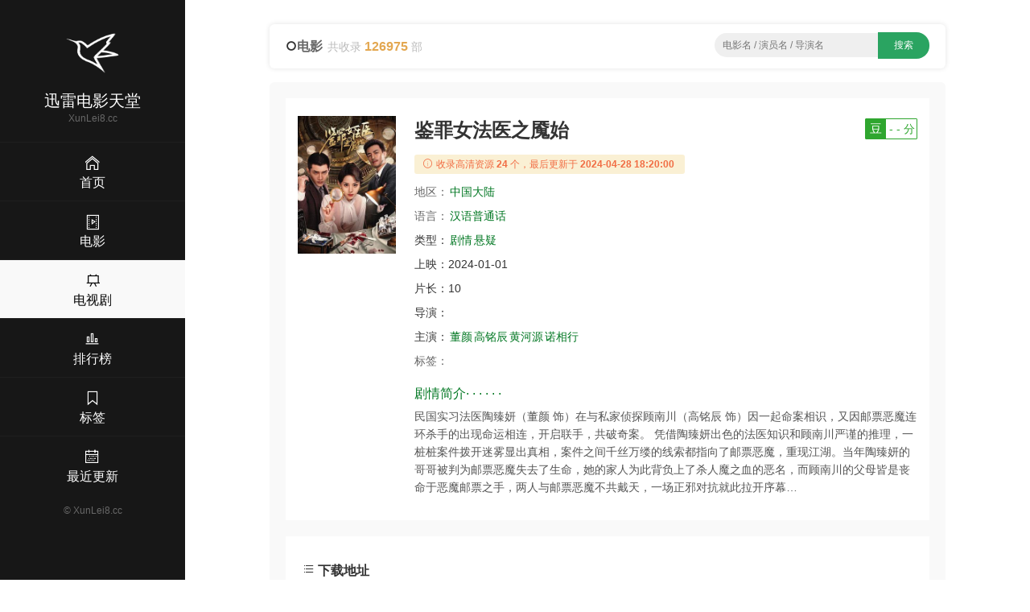

--- FILE ---
content_type: text/html;charset=UTF-8
request_url: https://xunlei8.cc/movie/09896095.html
body_size: 8185
content:
<!DOCTYPE html><html lang="en"><head><meta content="text/html; charset=UTF-8" http-equiv="Content-Type" /><title>2024剧情《鉴罪女法医之魇始》高清迅雷下载_720p_1080p - 迅雷电影天堂</title><meta content="width=device-width, initial-scale=1, maximum-scale=1, user-scalable=no" name="viewport" /><meta content="IE=edge,chrome=1" http-equiv="X-UA-Compatible" /><meta name="keywords" content="鉴罪女法医之魇始,剧情,迅雷下载,电影天堂,高清下载,720p,1080p,迅雷网盘,迅雷电影天堂" /><meta name="description" content="《鉴罪女法医之魇始》迅雷下载,百度网盘,BT下载 上映：2024-01-01 简介：民国实习法医陶臻妍（董颜 饰）在与私家侦探顾南川（高铭辰 饰）因一起命案相识，又因邮票恶魔连环杀手的出现命运相连，开启联手，共破奇案。 凭借陶臻妍出色的法医知识和顾南川严谨的推理，一桩桩案件拨开迷雾显出真相，案件之间千丝万缕的线索都指向了邮票恶魔，重现江湖。当年陶臻妍的哥哥被判为邮票恶魔失去了生命，她的家人为此背负上了杀人魔之血的恶名，而顾南川的父母皆是丧命于恶魔邮票之手，两人与邮票恶魔不共戴天，一场正邪对抗就此拉开序幕… - 迅雷电影天堂" /><meta content="IE=edge" http-equiv="X-UA-COMPATIBLE" /><link rel="shortcut icon" href="/static/img/favicon.png" /><link rel="stylesheet" type="text/css" href="/static/css/main.css" /><script src="/static/js/jquery/1.12.4/jquery.min.js"></script><script src="/static/js/jquery-cookie/1.4.1/jquery.cookie.min.js"></script><script src="/static/js/jquery.lazyload/1.9.1/jquery.lazyload.min.js"></script><script src="/static/js/common.js?v=1.5"></script><style type="text/css">.red{color:red}</style></head><body><div><header class="ba7e451ea30262abda7" id="ba7e451ea30262abda7"><a class="bc5400b8d563" href="/" title="首页"><img alt="迅雷电影天堂" src="/static/img/logo.png" /></a></header><div class="b76e760b99272a8fcb5" id="b76e760b99272a8fcb5"><div class="bda3b5c9" id="bda3b5c9"><span></span><span></span><span></span></div></div><div class="bc2d6970425c"><a href="/"><i class="bee3 czs-home-l"></i></a></div><div class="bc7a53c4" id="bc7a53c4"><a class="b1725" href="/" title="首页"><img alt="迅雷电影天堂" src="/static/img/logo.png" /></a><h3>迅雷电影天堂</h3><div class="bde9eb220bd86be80">XunLei8.cc</div><div class="b901047cf be9c0682600"><a href="/"><i class="b3ee czs-home-l"></i><span>首页</span></a></div><div class="b901047cf be9c0682600"><a href="/movies.html"><i class="b3ee czs-film-l"></i><span>电影</span></a></div><div class="b901047cf be9c0682600 b2c1420"><a href="/tv.html"><i class="b3ee czs-board-l"></i><span>电视剧</span></a></div><div class="b901047cf be9c0682600"><a href="/rank.html"><i class="b3ee czs-bar-chart-l"></i><span>排行榜</span></a></div><div class="b901047cf be9c0682600"><a href="/tags.html"><i class="b3ee czs-bookmark-l"></i><span>标签</span></a></div><div class="b901047cf be9c0682600"><a href="/news.html"><i class="b3ee czs-calendar-l"></i><span>最近更新</span></a></div><a class="bfb306d72e" href="/">&#169; <span>XunLei8.cc</span></a></div><style>@media screen and (max-width: 767px) {.pjbanner {margin-top: 60px;}.pjbanner .xxx {width: 100% !important;margin: 0 auto !important}}</style></div><div class="bddc8e9646"><div class="b72be"><div class="bdf374 ba98780215ca9"><div class="b72d59dc0"><i class="czs-circle"></i><span class="ba0e5ded8a73feeb">电影</span><span class="b16bbf8c97a86500">共收录 <em>126975</em> 部</span></div><div class="ba7469974e bcd577056d"><form action="/s/" id="list-search" method="get" onSubmit="return App.onSubmit()" style="text-align: center; float: none"><input class="bc0ea357e" id="word" placeholder="电影名 / 演员名 / 导演名" tabindex="2" type="text" value="" /><input class="b919b2d57d" id="btn-search" type="submit" value="搜索" /></form></div></div><div class="bfe47b5a"><div class="b59a2b64df1"><div class="b007"><div class="ba330 bee1c0 b32cef b4f41fe5 bd800a7092"><img style="display: block;" alt="鉴罪女法医之魇始" src="https://cdn1.imgdb.cc/photo/p29/p2906704701.jpg" /></div><div class="be998a bee1c0 b32cef b3496f4"><div class="b586afc9"><h1>鉴罪女法医之魇始</h1><a class="b1cd81aa6c19b bbb1479b62d b8e9e5" target="_blank" href="https://movie.douban.com/subject/36847668/"><em>豆</em><span>- - 分</span></a></div><div class="b044b3"><i class="bee3 czs-info-l"></i> 收录高清资源<em>24</em>个，最后更新于<em>2024-04-28 18:20:00</em></div><p><span class="bdc30fd">地区：</span><a class="bb42f32dfe8 bdf2a22" href="/list-0-0-中国大陆-date-1-30.html" title="中国大陆电影">中国大陆</a>&nbsp;</p><p><span class="bdc30fd">语言：</span><a class="bb42f32dfe8 bdf2a22" href="/lang/汉语普通话.html" title="汉语普通话电影">汉语普通话</a></p><p><span class="b505ca1">类型：</span><a class="bb42f32dfe8 bdf2a22" href="/list-剧情-0-0-date-1-30.html" title="剧情电影">剧情</a><a class="bb42f32dfe8 bdf2a22" href="/list-悬疑-0-0-date-1-30.html" title="悬疑电影">悬疑</a></p><p><span class="b505ca1">上映：</span><span class="b06d85d1bf6">2024-01-01</span></p><p><span class="b505ca1">片长：</span><span class="b06d85d1bf6">10</span></p><p><span class="b505ca1">导演：</span></p><p class="b86e6c"><span class="b505ca1">主演：</span><a class="bb42f32dfe8 bdf2a22" href="/actor/董颜.html" title="董颜主演的电影">董颜</a><a class="bb42f32dfe8 bdf2a22" href="/actor/高铭辰.html" title="高铭辰主演的电影">高铭辰</a><a class="bb42f32dfe8 bdf2a22" href="/actor/黄河源.html" title="黄河源主演的电影">黄河源</a><a class="bb42f32dfe8 bdf2a22" href="/actor/诺相行.html" title="诺相行主演的电影">诺相行</a></p><p><span class="bdc30fd">标签：</span></p><h2 class="b5f5b3"><span></span> 剧情简介· · · · · ·</h2><p class="b1f40f7888">民国实习法医陶臻妍（董颜 饰）在与私家侦探顾南川（高铭辰 饰）因一起命案相识，又因邮票恶魔连环杀手的出现命运相连，开启联手，共破奇案。 凭借陶臻妍出色的法医知识和顾南川严谨的推理，一桩桩案件拨开迷雾显出真相，案件之间千丝万缕的线索都指向了邮票恶魔，重现江湖。当年陶臻妍的哥哥被判为邮票恶魔失去了生命，她的家人为此背负上了杀人魔之血的恶名，而顾南川的父母皆是丧命于恶魔邮票之手，两人与邮票恶魔不共戴天，一场正邪对抗就此拉开序幕…</p></div></div></div><!-- baidu_ad --><div class="b59a2b64df1 bb4fa"><h3 class="bdba0a"><i class="czs-category-l bdba79a1be86a"></i> 下载地址</h3><div class="bf8243b9"><ul><li><div><input class="bde4a758f" name="download-url" type="checkbox" /><a class="baf6e960dd" href="thunder://QUFtYWduZXQ6P3h0PXVybjpidGloOmY2MGE4ZDZiN2RiMjMxYjRmMzE0M2Q5ZDA1ODExNDA2YjAyODcxMDNaWg==" title="鉴罪女法医之魇始.EP24.HD1080p.mp4  2024-04-28 18:20:00">鉴罪女法医之魇始.EP24.HD1080p.mp4</a><span><label class="copylabel"><a class="copylink" href="javascript:void(0)" rel="nofollow" target="_self" alt="magnet:?xt=urn:btih:f60a8d6b7db231b4f3143d9d05811406b0287103">复制链接 </a></label>&nbsp;<label class="b248768a"><a rel="nofollow" target="_self" href="thunder://QUFtYWduZXQ6P3h0PXVybjpidGloOmY2MGE4ZDZiN2RiMjMxYjRmMzE0M2Q5ZDA1ODExNDA2YjAyODcxMDNaWg==">迅雷下载 </a></label>&nbsp;<label class="bfd919d"><a rel="nofollow" target="_blank" href="http://d.miwifi.com/d2r/?url=bWFnbmV0Oj94dD11cm46YnRpaDpmNjBhOGQ2YjdkYjIzMWI0ZjMxNDNkOWQwNTgxMTQwNmIwMjg3MTAz">小米路由 </a></label></span></div></li><li><div><input class="bde4a758f" name="download-url" type="checkbox" /><a class="baf6e960dd" href="thunder://QUFtYWduZXQ6P3h0PXVybjpidGloOjc0OTY0ZDhiZDU3NmZlMzhlNmU0OWVhMDVkMzg4ZmUzYjVlYWIxOTZaWg==" title="鉴罪女法医之魇始.EP23.HD1080p.mp4  2024-04-28 18:20:00">鉴罪女法医之魇始.EP23.HD1080p.mp4</a><span><label class="copylabel"><a class="copylink" href="javascript:void(0)" rel="nofollow" target="_self" alt="magnet:?xt=urn:btih:74964d8bd576fe38e6e49ea05d388fe3b5eab196">复制链接 </a></label>&nbsp;<label class="b248768a"><a rel="nofollow" target="_self" href="thunder://QUFtYWduZXQ6P3h0PXVybjpidGloOjc0OTY0ZDhiZDU3NmZlMzhlNmU0OWVhMDVkMzg4ZmUzYjVlYWIxOTZaWg==">迅雷下载 </a></label>&nbsp;<label class="bfd919d"><a rel="nofollow" target="_blank" href="http://d.miwifi.com/d2r/?url=bWFnbmV0Oj94dD11cm46YnRpaDo3NDk2NGQ4YmQ1NzZmZTM4ZTZlNDllYTA1ZDM4OGZlM2I1ZWFiMTk2">小米路由 </a></label></span></div></li><li><div><input class="bde4a758f" name="download-url" type="checkbox" /><a class="baf6e960dd" href="thunder://QUFtYWduZXQ6P3h0PXVybjpidGloOjE0OTEwYmU5MWY5YmY2YzI3ZDViMzc0OTM2OTM2YzI2NDVkZjE3MDhaWg==" title="鉴罪女法医之魇始.EP22.HD1080p.mp4  2024-04-28 18:20:00">鉴罪女法医之魇始.EP22.HD1080p.mp4</a><span><label class="copylabel"><a class="copylink" href="javascript:void(0)" rel="nofollow" target="_self" alt="magnet:?xt=urn:btih:14910be91f9bf6c27d5b374936936c2645df1708">复制链接 </a></label>&nbsp;<label class="b248768a"><a rel="nofollow" target="_self" href="thunder://QUFtYWduZXQ6P3h0PXVybjpidGloOjE0OTEwYmU5MWY5YmY2YzI3ZDViMzc0OTM2OTM2YzI2NDVkZjE3MDhaWg==">迅雷下载 </a></label>&nbsp;<label class="bfd919d"><a rel="nofollow" target="_blank" href="http://d.miwifi.com/d2r/?url=bWFnbmV0Oj94dD11cm46YnRpaDoxNDkxMGJlOTFmOWJmNmMyN2Q1YjM3NDkzNjkzNmMyNjQ1ZGYxNzA4">小米路由 </a></label></span></div></li><li><div><input class="bde4a758f" name="download-url" type="checkbox" /><a class="baf6e960dd" href="thunder://QUFtYWduZXQ6P3h0PXVybjpidGloOjkxZThlMTgyMTYwMDQ1ZTBlZDg2ZDIwM2Q1NGI2YjU1ZTIxOGIxYjlaWg==" title="鉴罪女法医之魇始.EP21.HD1080p.mp4  2024-04-28 18:20:00">鉴罪女法医之魇始.EP21.HD1080p.mp4</a><span><label class="copylabel"><a class="copylink" href="javascript:void(0)" rel="nofollow" target="_self" alt="magnet:?xt=urn:btih:91e8e182160045e0ed86d203d54b6b55e218b1b9">复制链接 </a></label>&nbsp;<label class="b248768a"><a rel="nofollow" target="_self" href="thunder://QUFtYWduZXQ6P3h0PXVybjpidGloOjkxZThlMTgyMTYwMDQ1ZTBlZDg2ZDIwM2Q1NGI2YjU1ZTIxOGIxYjlaWg==">迅雷下载 </a></label>&nbsp;<label class="bfd919d"><a rel="nofollow" target="_blank" href="http://d.miwifi.com/d2r/?url=bWFnbmV0Oj94dD11cm46YnRpaDo5MWU4ZTE4MjE2MDA0NWUwZWQ4NmQyMDNkNTRiNmI1NWUyMThiMWI5">小米路由 </a></label></span></div></li><li><div><input class="bde4a758f" name="download-url" type="checkbox" /><a class="baf6e960dd" href="thunder://QUFtYWduZXQ6P3h0PXVybjpidGloOjY2MmVkZGU1OWY0ZTI1ZDgyNGRiZTdlMmQ5ZDU5MmU1NTYzMWQzZWZaWg==" title="鉴罪女法医之魇始.EP20.HD1080p.mp4  2024-04-28 18:20:00">鉴罪女法医之魇始.EP20.HD1080p.mp4</a><span><label class="copylabel"><a class="copylink" href="javascript:void(0)" rel="nofollow" target="_self" alt="magnet:?xt=urn:btih:662edde59f4e25d824dbe7e2d9d592e55631d3ef">复制链接 </a></label>&nbsp;<label class="b248768a"><a rel="nofollow" target="_self" href="thunder://QUFtYWduZXQ6P3h0PXVybjpidGloOjY2MmVkZGU1OWY0ZTI1ZDgyNGRiZTdlMmQ5ZDU5MmU1NTYzMWQzZWZaWg==">迅雷下载 </a></label>&nbsp;<label class="bfd919d"><a rel="nofollow" target="_blank" href="http://d.miwifi.com/d2r/?url=bWFnbmV0Oj94dD11cm46YnRpaDo2NjJlZGRlNTlmNGUyNWQ4MjRkYmU3ZTJkOWQ1OTJlNTU2MzFkM2Vm">小米路由 </a></label></span></div></li><li><div><input class="bde4a758f" name="download-url" type="checkbox" /><a class="baf6e960dd" href="thunder://QUFtYWduZXQ6P3h0PXVybjpidGloOmMxOGJhMGQ1ZDM5MDYxMTIyYTExOGRiMzc5MDBkODFjNDYwNTY0ODFaWg==" title="鉴罪女法医之魇始.EP19.HD1080p.mp4  2024-04-28 18:20:00">鉴罪女法医之魇始.EP19.HD1080p.mp4</a><span><label class="copylabel"><a class="copylink" href="javascript:void(0)" rel="nofollow" target="_self" alt="magnet:?xt=urn:btih:c18ba0d5d39061122a118db37900d81c46056481">复制链接 </a></label>&nbsp;<label class="b248768a"><a rel="nofollow" target="_self" href="thunder://QUFtYWduZXQ6P3h0PXVybjpidGloOmMxOGJhMGQ1ZDM5MDYxMTIyYTExOGRiMzc5MDBkODFjNDYwNTY0ODFaWg==">迅雷下载 </a></label>&nbsp;<label class="bfd919d"><a rel="nofollow" target="_blank" href="http://d.miwifi.com/d2r/?url=bWFnbmV0Oj94dD11cm46YnRpaDpjMThiYTBkNWQzOTA2MTEyMmExMThkYjM3OTAwZDgxYzQ2MDU2NDgx">小米路由 </a></label></span></div></li><li><div><input class="bde4a758f" name="download-url" type="checkbox" /><a class="baf6e960dd" href="thunder://QUFtYWduZXQ6P3h0PXVybjpidGloOjhiN2Y0NmY5ZDBiZGI0OTZjNDZjZWVjOWFmMTgzMjc2NjNlZmY5Y2RaWg==" title="鉴罪女法医之魇始.EP18.HD1080p.mp4  2024-04-28 18:20:00">鉴罪女法医之魇始.EP18.HD1080p.mp4</a><span><label class="copylabel"><a class="copylink" href="javascript:void(0)" rel="nofollow" target="_self" alt="magnet:?xt=urn:btih:8b7f46f9d0bdb496c46ceec9af18327663eff9cd">复制链接 </a></label>&nbsp;<label class="b248768a"><a rel="nofollow" target="_self" href="thunder://QUFtYWduZXQ6P3h0PXVybjpidGloOjhiN2Y0NmY5ZDBiZGI0OTZjNDZjZWVjOWFmMTgzMjc2NjNlZmY5Y2RaWg==">迅雷下载 </a></label>&nbsp;<label class="bfd919d"><a rel="nofollow" target="_blank" href="http://d.miwifi.com/d2r/?url=bWFnbmV0Oj94dD11cm46YnRpaDo4YjdmNDZmOWQwYmRiNDk2YzQ2Y2VlYzlhZjE4MzI3NjYzZWZmOWNk">小米路由 </a></label></span></div></li><li><div><input class="bde4a758f" name="download-url" type="checkbox" /><a class="baf6e960dd" href="thunder://QUFtYWduZXQ6P3h0PXVybjpidGloOjdkOGQwNjZmOWQ4NmYzODE2MDM3MDk0MzU1ZjJiZDQwZmVhNTJhNzBaWg==" title="鉴罪女法医之魇始.EP17.HD1080p.mp4  2024-04-28 18:20:00">鉴罪女法医之魇始.EP17.HD1080p.mp4</a><span><label class="copylabel"><a class="copylink" href="javascript:void(0)" rel="nofollow" target="_self" alt="magnet:?xt=urn:btih:7d8d066f9d86f3816037094355f2bd40fea52a70">复制链接 </a></label>&nbsp;<label class="b248768a"><a rel="nofollow" target="_self" href="thunder://QUFtYWduZXQ6P3h0PXVybjpidGloOjdkOGQwNjZmOWQ4NmYzODE2MDM3MDk0MzU1ZjJiZDQwZmVhNTJhNzBaWg==">迅雷下载 </a></label>&nbsp;<label class="bfd919d"><a rel="nofollow" target="_blank" href="http://d.miwifi.com/d2r/?url=bWFnbmV0Oj94dD11cm46YnRpaDo3ZDhkMDY2ZjlkODZmMzgxNjAzNzA5NDM1NWYyYmQ0MGZlYTUyYTcw">小米路由 </a></label></span></div></li><li><div><input class="bde4a758f" name="download-url" type="checkbox" /><a class="baf6e960dd" href="thunder://QUFtYWduZXQ6P3h0PXVybjpidGloOmQ3YjQ2NTc3NGYwYTRmYjkyMjVkMDBkMjZkODZhZTgzZWIxMmVmN2JaWg==" title="鉴罪女法医之魇始.EP16.HD1080p.mp4  2024-04-28 18:20:00">鉴罪女法医之魇始.EP16.HD1080p.mp4</a><span><label class="copylabel"><a class="copylink" href="javascript:void(0)" rel="nofollow" target="_self" alt="magnet:?xt=urn:btih:d7b465774f0a4fb9225d00d26d86ae83eb12ef7b">复制链接 </a></label>&nbsp;<label class="b248768a"><a rel="nofollow" target="_self" href="thunder://QUFtYWduZXQ6P3h0PXVybjpidGloOmQ3YjQ2NTc3NGYwYTRmYjkyMjVkMDBkMjZkODZhZTgzZWIxMmVmN2JaWg==">迅雷下载 </a></label>&nbsp;<label class="bfd919d"><a rel="nofollow" target="_blank" href="http://d.miwifi.com/d2r/?url=bWFnbmV0Oj94dD11cm46YnRpaDpkN2I0NjU3NzRmMGE0ZmI5MjI1ZDAwZDI2ZDg2YWU4M2ViMTJlZjdi">小米路由 </a></label></span></div></li><li><div><input class="bde4a758f" name="download-url" type="checkbox" /><a class="baf6e960dd" href="thunder://QUFtYWduZXQ6P3h0PXVybjpidGloOjk3MGU2NjdlYmM0NDYxNmVjNTJhYTcwMDhmYjJhMDBjNDNlOTc1YTdaWg==" title="鉴罪女法医之魇始.EP15.HD1080p.mp4  2024-04-28 18:20:00">鉴罪女法医之魇始.EP15.HD1080p.mp4</a><span><label class="copylabel"><a class="copylink" href="javascript:void(0)" rel="nofollow" target="_self" alt="magnet:?xt=urn:btih:970e667ebc44616ec52aa7008fb2a00c43e975a7">复制链接 </a></label>&nbsp;<label class="b248768a"><a rel="nofollow" target="_self" href="thunder://QUFtYWduZXQ6P3h0PXVybjpidGloOjk3MGU2NjdlYmM0NDYxNmVjNTJhYTcwMDhmYjJhMDBjNDNlOTc1YTdaWg==">迅雷下载 </a></label>&nbsp;<label class="bfd919d"><a rel="nofollow" target="_blank" href="http://d.miwifi.com/d2r/?url=bWFnbmV0Oj94dD11cm46YnRpaDo5NzBlNjY3ZWJjNDQ2MTZlYzUyYWE3MDA4ZmIyYTAwYzQzZTk3NWE3">小米路由 </a></label></span></div></li><li><div><input class="bde4a758f" name="download-url" type="checkbox" /><a class="baf6e960dd" href="thunder://QUFtYWduZXQ6P3h0PXVybjpidGloOjUwZWI4NzI1MjE4ZmM4MGYyYmVjNWZjZjU2NTZkZGIxZmZmZmU4MTZaWg==" title="鉴罪女法医之魇始.EP14.HD1080p.mp4  2024-04-28 18:20:00">鉴罪女法医之魇始.EP14.HD1080p.mp4</a><span><label class="copylabel"><a class="copylink" href="javascript:void(0)" rel="nofollow" target="_self" alt="magnet:?xt=urn:btih:50eb8725218fc80f2bec5fcf5656ddb1ffffe816">复制链接 </a></label>&nbsp;<label class="b248768a"><a rel="nofollow" target="_self" href="thunder://QUFtYWduZXQ6P3h0PXVybjpidGloOjUwZWI4NzI1MjE4ZmM4MGYyYmVjNWZjZjU2NTZkZGIxZmZmZmU4MTZaWg==">迅雷下载 </a></label>&nbsp;<label class="bfd919d"><a rel="nofollow" target="_blank" href="http://d.miwifi.com/d2r/?url=bWFnbmV0Oj94dD11cm46YnRpaDo1MGViODcyNTIxOGZjODBmMmJlYzVmY2Y1NjU2ZGRiMWZmZmZlODE2">小米路由 </a></label></span></div></li><li><div><input class="bde4a758f" name="download-url" type="checkbox" /><a class="baf6e960dd" href="thunder://QUFtYWduZXQ6P3h0PXVybjpidGloOmE3NGViZDRjZjg3ZWUxNmJhNGVmYWZiYTlkZmJjNDNjMDVhZmFmNDlaWg==" title="鉴罪女法医之魇始.EP13.HD1080p.mp4  2024-04-28 18:20:00">鉴罪女法医之魇始.EP13.HD1080p.mp4</a><span><label class="copylabel"><a class="copylink" href="javascript:void(0)" rel="nofollow" target="_self" alt="magnet:?xt=urn:btih:a74ebd4cf87ee16ba4efafba9dfbc43c05afaf49">复制链接 </a></label>&nbsp;<label class="b248768a"><a rel="nofollow" target="_self" href="thunder://QUFtYWduZXQ6P3h0PXVybjpidGloOmE3NGViZDRjZjg3ZWUxNmJhNGVmYWZiYTlkZmJjNDNjMDVhZmFmNDlaWg==">迅雷下载 </a></label>&nbsp;<label class="bfd919d"><a rel="nofollow" target="_blank" href="http://d.miwifi.com/d2r/?url=bWFnbmV0Oj94dD11cm46YnRpaDphNzRlYmQ0Y2Y4N2VlMTZiYTRlZmFmYmE5ZGZiYzQzYzA1YWZhZjQ5">小米路由 </a></label></span></div></li><li><div><input class="bde4a758f" name="download-url" type="checkbox" /><a class="baf6e960dd" href="thunder://QUFtYWduZXQ6P3h0PXVybjpidGloOjM0YTAwNTdjZDMzN2M4MDk1NmYxYWRkN2U1OTIwZjBkY2I4MzlmZmFaWg==" title="鉴罪女法医之魇始.EP12.HD1080p.mp4  2024-04-28 18:20:00">鉴罪女法医之魇始.EP12.HD1080p.mp4</a><span><label class="copylabel"><a class="copylink" href="javascript:void(0)" rel="nofollow" target="_self" alt="magnet:?xt=urn:btih:34a0057cd337c80956f1add7e5920f0dcb839ffa">复制链接 </a></label>&nbsp;<label class="b248768a"><a rel="nofollow" target="_self" href="thunder://QUFtYWduZXQ6P3h0PXVybjpidGloOjM0YTAwNTdjZDMzN2M4MDk1NmYxYWRkN2U1OTIwZjBkY2I4MzlmZmFaWg==">迅雷下载 </a></label>&nbsp;<label class="bfd919d"><a rel="nofollow" target="_blank" href="http://d.miwifi.com/d2r/?url=bWFnbmV0Oj94dD11cm46YnRpaDozNGEwMDU3Y2QzMzdjODA5NTZmMWFkZDdlNTkyMGYwZGNiODM5ZmZh">小米路由 </a></label></span></div></li><li><div><input class="bde4a758f" name="download-url" type="checkbox" /><a class="baf6e960dd" href="thunder://QUFtYWduZXQ6P3h0PXVybjpidGloOjY1NDYzYjU0OTMwMDBkM2ZmODU1NWQzMWYzOTAyYTdjYzdiZDI5ODZaWg==" title="鉴罪女法医之魇始.EP11.HD1080p.mp4  2024-04-28 18:20:00">鉴罪女法医之魇始.EP11.HD1080p.mp4</a><span><label class="copylabel"><a class="copylink" href="javascript:void(0)" rel="nofollow" target="_self" alt="magnet:?xt=urn:btih:65463b5493000d3ff8555d31f3902a7cc7bd2986">复制链接 </a></label>&nbsp;<label class="b248768a"><a rel="nofollow" target="_self" href="thunder://QUFtYWduZXQ6P3h0PXVybjpidGloOjY1NDYzYjU0OTMwMDBkM2ZmODU1NWQzMWYzOTAyYTdjYzdiZDI5ODZaWg==">迅雷下载 </a></label>&nbsp;<label class="bfd919d"><a rel="nofollow" target="_blank" href="http://d.miwifi.com/d2r/?url=bWFnbmV0Oj94dD11cm46YnRpaDo2NTQ2M2I1NDkzMDAwZDNmZjg1NTVkMzFmMzkwMmE3Y2M3YmQyOTg2">小米路由 </a></label></span></div></li><li><div><input class="bde4a758f" name="download-url" type="checkbox" /><a class="baf6e960dd" href="thunder://QUFtYWduZXQ6P3h0PXVybjpidGloOjliNTExOTU5MzM0MzA3NzA5MzVlNGQwZTIzMzY5MmM4MDUxYzM4NjRaWg==" title="鉴罪女法医之魇始.EP10.HD1080p.mp4  2024-04-28 18:20:00">鉴罪女法医之魇始.EP10.HD1080p.mp4</a><span><label class="copylabel"><a class="copylink" href="javascript:void(0)" rel="nofollow" target="_self" alt="magnet:?xt=urn:btih:9b51195933430770935e4d0e233692c8051c3864">复制链接 </a></label>&nbsp;<label class="b248768a"><a rel="nofollow" target="_self" href="thunder://QUFtYWduZXQ6P3h0PXVybjpidGloOjliNTExOTU5MzM0MzA3NzA5MzVlNGQwZTIzMzY5MmM4MDUxYzM4NjRaWg==">迅雷下载 </a></label>&nbsp;<label class="bfd919d"><a rel="nofollow" target="_blank" href="http://d.miwifi.com/d2r/?url=bWFnbmV0Oj94dD11cm46YnRpaDo5YjUxMTk1OTMzNDMwNzcwOTM1ZTRkMGUyMzM2OTJjODA1MWMzODY0">小米路由 </a></label></span></div></li><li><div><input class="bde4a758f" name="download-url" type="checkbox" /><a class="baf6e960dd" href="thunder://QUFtYWduZXQ6P3h0PXVybjpidGloOmY5ZTg0MDU2ODJiZjIwNmMyYTI2Yjc5MTQxZGQwZmEzMjNjM2QzNWNaWg==" title="鉴罪女法医之魇始.EP09.HD1080p.mp4  2024-04-28 18:20:00">鉴罪女法医之魇始.EP09.HD1080p.mp4</a><span><label class="copylabel"><a class="copylink" href="javascript:void(0)" rel="nofollow" target="_self" alt="magnet:?xt=urn:btih:f9e8405682bf206c2a26b79141dd0fa323c3d35c">复制链接 </a></label>&nbsp;<label class="b248768a"><a rel="nofollow" target="_self" href="thunder://QUFtYWduZXQ6P3h0PXVybjpidGloOmY5ZTg0MDU2ODJiZjIwNmMyYTI2Yjc5MTQxZGQwZmEzMjNjM2QzNWNaWg==">迅雷下载 </a></label>&nbsp;<label class="bfd919d"><a rel="nofollow" target="_blank" href="http://d.miwifi.com/d2r/?url=bWFnbmV0Oj94dD11cm46YnRpaDpmOWU4NDA1NjgyYmYyMDZjMmEyNmI3OTE0MWRkMGZhMzIzYzNkMzVj">小米路由 </a></label></span></div></li><li><div><input class="bde4a758f" name="download-url" type="checkbox" /><a class="baf6e960dd" href="thunder://QUFtYWduZXQ6P3h0PXVybjpidGloOmEwZDkwYTI4YTlmZmU1Y2I1NDUxNGU2ZjZhNDExZGIxZTM3NTY1NjFaWg==" title="鉴罪女法医之魇始.EP08.HD1080p.mp4  2024-04-28 18:20:00">鉴罪女法医之魇始.EP08.HD1080p.mp4</a><span><label class="copylabel"><a class="copylink" href="javascript:void(0)" rel="nofollow" target="_self" alt="magnet:?xt=urn:btih:a0d90a28a9ffe5cb54514e6f6a411db1e3756561">复制链接 </a></label>&nbsp;<label class="b248768a"><a rel="nofollow" target="_self" href="thunder://QUFtYWduZXQ6P3h0PXVybjpidGloOmEwZDkwYTI4YTlmZmU1Y2I1NDUxNGU2ZjZhNDExZGIxZTM3NTY1NjFaWg==">迅雷下载 </a></label>&nbsp;<label class="bfd919d"><a rel="nofollow" target="_blank" href="http://d.miwifi.com/d2r/?url=bWFnbmV0Oj94dD11cm46YnRpaDphMGQ5MGEyOGE5ZmZlNWNiNTQ1MTRlNmY2YTQxMWRiMWUzNzU2NTYx">小米路由 </a></label></span></div></li><li><div><input class="bde4a758f" name="download-url" type="checkbox" /><a class="baf6e960dd" href="thunder://QUFtYWduZXQ6P3h0PXVybjpidGloOjM5MDY1YzAxZmU0MjBmMGM1MTViMjM0MTgyMTI5YzIxMWNlNTAwOGJaWg==" title="鉴罪女法医之魇始.EP07.HD1080p.mp4  2024-04-28 18:20:00">鉴罪女法医之魇始.EP07.HD1080p.mp4</a><span><label class="copylabel"><a class="copylink" href="javascript:void(0)" rel="nofollow" target="_self" alt="magnet:?xt=urn:btih:39065c01fe420f0c515b234182129c211ce5008b">复制链接 </a></label>&nbsp;<label class="b248768a"><a rel="nofollow" target="_self" href="thunder://QUFtYWduZXQ6P3h0PXVybjpidGloOjM5MDY1YzAxZmU0MjBmMGM1MTViMjM0MTgyMTI5YzIxMWNlNTAwOGJaWg==">迅雷下载 </a></label>&nbsp;<label class="bfd919d"><a rel="nofollow" target="_blank" href="http://d.miwifi.com/d2r/?url=bWFnbmV0Oj94dD11cm46YnRpaDozOTA2NWMwMWZlNDIwZjBjNTE1YjIzNDE4MjEyOWMyMTFjZTUwMDhi">小米路由 </a></label></span></div></li><li><div><input class="bde4a758f" name="download-url" type="checkbox" /><a class="baf6e960dd" href="thunder://QUFtYWduZXQ6P3h0PXVybjpidGloOjhkZmU1YjdiNmM0ZmQxNTNhM2FjZmZhYzUzYjE4MzI2NjUxNzBiMGVaWg==" title="鉴罪女法医之魇始.EP06.HD1080p.mp4  2024-04-28 18:20:00">鉴罪女法医之魇始.EP06.HD1080p.mp4</a><span><label class="copylabel"><a class="copylink" href="javascript:void(0)" rel="nofollow" target="_self" alt="magnet:?xt=urn:btih:8dfe5b7b6c4fd153a3acffac53b1832665170b0e">复制链接 </a></label>&nbsp;<label class="b248768a"><a rel="nofollow" target="_self" href="thunder://QUFtYWduZXQ6P3h0PXVybjpidGloOjhkZmU1YjdiNmM0ZmQxNTNhM2FjZmZhYzUzYjE4MzI2NjUxNzBiMGVaWg==">迅雷下载 </a></label>&nbsp;<label class="bfd919d"><a rel="nofollow" target="_blank" href="http://d.miwifi.com/d2r/?url=bWFnbmV0Oj94dD11cm46YnRpaDo4ZGZlNWI3YjZjNGZkMTUzYTNhY2ZmYWM1M2IxODMyNjY1MTcwYjBl">小米路由 </a></label></span></div></li><li><div><input class="bde4a758f" name="download-url" type="checkbox" /><a class="baf6e960dd" href="thunder://QUFtYWduZXQ6P3h0PXVybjpidGloOjNkNjMxN2FlOTU0ZjAzNTYzODk4Mjg5ZDBiY2U4ZmYyODdmZjZiMWZaWg==" title="鉴罪女法医之魇始.EP05.HD1080p.mp4  2024-04-28 18:20:00">鉴罪女法医之魇始.EP05.HD1080p.mp4</a><span><label class="copylabel"><a class="copylink" href="javascript:void(0)" rel="nofollow" target="_self" alt="magnet:?xt=urn:btih:3d6317ae954f03563898289d0bce8ff287ff6b1f">复制链接 </a></label>&nbsp;<label class="b248768a"><a rel="nofollow" target="_self" href="thunder://QUFtYWduZXQ6P3h0PXVybjpidGloOjNkNjMxN2FlOTU0ZjAzNTYzODk4Mjg5ZDBiY2U4ZmYyODdmZjZiMWZaWg==">迅雷下载 </a></label>&nbsp;<label class="bfd919d"><a rel="nofollow" target="_blank" href="http://d.miwifi.com/d2r/?url=bWFnbmV0Oj94dD11cm46YnRpaDozZDYzMTdhZTk1NGYwMzU2Mzg5ODI4OWQwYmNlOGZmMjg3ZmY2YjFm">小米路由 </a></label></span></div></li><li><div><input class="bde4a758f" name="download-url" type="checkbox" /><a class="baf6e960dd" href="thunder://QUFtYWduZXQ6P3h0PXVybjpidGloOmQ2YWEzMTg4NDAxMjkwNWZmZDk2YmMxMWMxZGI0YWNmZjA2ZDM2M2RaWg==" title="鉴罪女法医之魇始.EP04.HD1080p.mp4  2024-04-28 18:20:00">鉴罪女法医之魇始.EP04.HD1080p.mp4</a><span><label class="copylabel"><a class="copylink" href="javascript:void(0)" rel="nofollow" target="_self" alt="magnet:?xt=urn:btih:d6aa31884012905ffd96bc11c1db4acff06d363d">复制链接 </a></label>&nbsp;<label class="b248768a"><a rel="nofollow" target="_self" href="thunder://QUFtYWduZXQ6P3h0PXVybjpidGloOmQ2YWEzMTg4NDAxMjkwNWZmZDk2YmMxMWMxZGI0YWNmZjA2ZDM2M2RaWg==">迅雷下载 </a></label>&nbsp;<label class="bfd919d"><a rel="nofollow" target="_blank" href="http://d.miwifi.com/d2r/?url=bWFnbmV0Oj94dD11cm46YnRpaDpkNmFhMzE4ODQwMTI5MDVmZmQ5NmJjMTFjMWRiNGFjZmYwNmQzNjNk">小米路由 </a></label></span></div></li><li><div><input class="bde4a758f" name="download-url" type="checkbox" /><a class="baf6e960dd" href="thunder://QUFtYWduZXQ6P3h0PXVybjpidGloOmRlOGEwMWQ5MWZjN2M4MTRhODkyMGQzN2E1Yzc0ZmE4ZjIxYTdiMzhaWg==" title="鉴罪女法医之魇始.EP03.HD1080p.mp4  2024-04-28 18:20:00">鉴罪女法医之魇始.EP03.HD1080p.mp4</a><span><label class="copylabel"><a class="copylink" href="javascript:void(0)" rel="nofollow" target="_self" alt="magnet:?xt=urn:btih:de8a01d91fc7c814a8920d37a5c74fa8f21a7b38">复制链接 </a></label>&nbsp;<label class="b248768a"><a rel="nofollow" target="_self" href="thunder://QUFtYWduZXQ6P3h0PXVybjpidGloOmRlOGEwMWQ5MWZjN2M4MTRhODkyMGQzN2E1Yzc0ZmE4ZjIxYTdiMzhaWg==">迅雷下载 </a></label>&nbsp;<label class="bfd919d"><a rel="nofollow" target="_blank" href="http://d.miwifi.com/d2r/?url=bWFnbmV0Oj94dD11cm46YnRpaDpkZThhMDFkOTFmYzdjODE0YTg5MjBkMzdhNWM3NGZhOGYyMWE3YjM4">小米路由 </a></label></span></div></li><li><div><input class="bde4a758f" name="download-url" type="checkbox" /><a class="baf6e960dd" href="thunder://QUFtYWduZXQ6P3h0PXVybjpidGloOjkxNjAwM2FkMDdiOWRiOWU3YzdiNDczYmFhNGNkMGE2OTY3ZWJmNDJaWg==" title="鉴罪女法医之魇始.EP02.HD1080p.mp4  2024-04-28 18:20:00">鉴罪女法医之魇始.EP02.HD1080p.mp4</a><span><label class="copylabel"><a class="copylink" href="javascript:void(0)" rel="nofollow" target="_self" alt="magnet:?xt=urn:btih:916003ad07b9db9e7c7b473baa4cd0a6967ebf42">复制链接 </a></label>&nbsp;<label class="b248768a"><a rel="nofollow" target="_self" href="thunder://QUFtYWduZXQ6P3h0PXVybjpidGloOjkxNjAwM2FkMDdiOWRiOWU3YzdiNDczYmFhNGNkMGE2OTY3ZWJmNDJaWg==">迅雷下载 </a></label>&nbsp;<label class="bfd919d"><a rel="nofollow" target="_blank" href="http://d.miwifi.com/d2r/?url=bWFnbmV0Oj94dD11cm46YnRpaDo5MTYwMDNhZDA3YjlkYjllN2M3YjQ3M2JhYTRjZDBhNjk2N2ViZjQy">小米路由 </a></label></span></div></li><li><div><input class="bde4a758f" name="download-url" type="checkbox" /><a class="baf6e960dd" href="thunder://QUFtYWduZXQ6P3h0PXVybjpidGloOjRjOTYxYTA5OGRlY2YwZGZkMjQ4N2Q5NzQ2ZmJjZGJmZGQzOTc1ZGRaWg==" title="鉴罪女法医之魇始.EP01.HD1080p.mp4  2024-04-28 18:20:00">鉴罪女法医之魇始.EP01.HD1080p.mp4</a><span><label class="copylabel"><a class="copylink" href="javascript:void(0)" rel="nofollow" target="_self" alt="magnet:?xt=urn:btih:4c961a098decf0dfd2487d9746fbcdbfdd3975dd">复制链接 </a></label>&nbsp;<label class="b248768a"><a rel="nofollow" target="_self" href="thunder://QUFtYWduZXQ6P3h0PXVybjpidGloOjRjOTYxYTA5OGRlY2YwZGZkMjQ4N2Q5NzQ2ZmJjZGJmZGQzOTc1ZGRaWg==">迅雷下载 </a></label>&nbsp;<label class="bfd919d"><a rel="nofollow" target="_blank" href="http://d.miwifi.com/d2r/?url=bWFnbmV0Oj94dD11cm46YnRpaDo0Yzk2MWEwOThkZWNmMGRmZDI0ODdkOTc0NmZiY2RiZmRkMzk3NWRk">小米路由 </a></label></span></div></li></ul></div><div class="b11e9b1883"><span><label><input id="selectall" onclick="App.selectall(this)" type="checkbox" /><em>全选</em></label><a class="bed9f321286d75295 copyall" href="javascript:void(0);"><i class="bee3 czs-world-l"></i> 批量复制</a></span><span class="bc623929e6"><a href="#"><i class="bee3 czs-comment-l"></i> 违规资源投诉与举报</a></span></div></div><div class="b59a2b64df1 bb4fa"><h3 class="bdba0a"><i class="czs-light-l bdba79a1be86a"></i> 下载说明</h3><div class="be7a22c27"><ul><li><em> <strong>迅雷电影天堂</strong>只提供迅雷下载资源相关资源查询服务，不存储任何电影视频，也不参与电影资源的上传，所有电影资源均从第三方视频网站收集。 </em>若本站收录的资源涉及到您的版权，请发送邮件到网站底部邮箱，我们会及处理，谢谢！</li></ul><p>如果您认为本站能够为你提供帮助，请将 <strong>迅雷电影天堂</strong> <strong>XunLei8.cc</strong>分享给你身边的小伙伴~</p></div></div><div class="b59a2b64df1 bb4fa"><h3 class="bdba0a"><i class="czs-thumbs-up-l bdba79a1be86a"></i> 相关推荐</h3><div class="b007"><div class="bc3ba bca4e b2593 b89cb"><div class="b33c0"><a class="b30de590050ee" href="/movie/09729885.html" title="侠探杰克 第三季 Reacher Season 3"><div class="b55c53"><img style="display:block;" alt="侠探杰克 第三季 Reacher Season 3" src="https://cdn1.imgdb.cc/photo/p29/p2916141143.jpg" /><span class="b9b4a">2025</span><i></i></div><span class="b355d4cd397"><span>侠探杰克</span><em>7.5</em></span></a><div class="b8b0339168"><span class="span-year span-year-2015">2025</span> <span></span></div></div></div><div class="bc3ba bca4e b2593 b89cb"><div class="b33c0"><a class="b30de590050ee" href="/movie/10738685.html" title="被偷走的女孩 The Stolen Girl"><div class="b55c53"><img style="display:block;" alt="被偷走的女孩 The Stolen Girl" src="https://cdn1.imgdb.cc/photo/p29/p2919948729.jpg" /><span class="b9b4a">2025</span><i></i></div><span class="b355d4cd397"><span>被偷走的女孩</span><em>6.6</em></span></a><div class="b8b0339168"><span class="span-year span-year-2015">2025</span> <span></span></div></div></div><div class="bc3ba bca4e b2593 b89cb"><div class="b33c0"><a class="b30de590050ee" href="/movie/80536885.html" title="鹊刀门传奇 第二季"><div class="b55c53"><img style="display:block;" alt="鹊刀门传奇 第二季" src="https://cdn1.imgdb.cc/photo/p29/p2917653751.jpg" /><span class="b9b4a">2025</span><i></i></div><span class="b355d4cd397"><span>鹊刀门传奇</span><em>8.2</em></span></a><div class="b8b0339168"><span class="span-year span-year-2015">2025</span> <span></span></div></div></div><div class="bc3ba bca4e b2593 b89cb"><div class="b33c0"><a class="b30de590050ee" href="/movie/11321295.html" title="小圆26岁，在做实习医生！ まどか26歳、研修医やってます！"><div class="b55c53"><img style="display:block;" alt="小圆26岁，在做实习医生！ まどか26歳、研修医やってます！" src="https://cdn1.imgdb.cc/photo/p29/p2917405882.jpg" /><span class="b9b4a">2025</span><i></i></div><span class="b355d4cd397"><span>小圆26岁，在做实习医生！</span><em>7.0</em></span></a><div class="b8b0339168"><span class="span-year span-year-2015">2025</span> <span></span></div></div></div><div class="bc3ba bca4e b2593 b89cb"><div class="b33c0"><a class="b30de590050ee" href="/movie/67702385.html" title="重症外伤中心 중증외상센터"><div class="b55c53"><img style="display:block;" alt="重症外伤中心 중증외상센터" src="https://cdn1.imgdb.cc/photo/p29/p2917585515.jpg" /><span class="b9b4a">2025</span><i></i></div><span class="b355d4cd397"><span>重症外伤中心</span><em>8.3</em></span></a><div class="b8b0339168"><span class="span-year span-year-2015">2025</span> <span></span></div></div></div><div class="bc3ba bca4e b2593 b89cb"><div class="b33c0"><a class="b30de590050ee" href="/movie/73428495.html" title="恋爱是黑暗 恋は闇"><div class="b55c53"><img style="display:block;" alt="恋爱是黑暗 恋は闇" src="https://cdn1.imgdb.cc/photo/p29/p2920523272.jpg" /><span class="b9b4a">2025</span><i></i></div><span class="b355d4cd397"><span>恋爱是黑暗</span><em>6.6</em></span></a><div class="b8b0339168"><span class="span-year span-year-2015">2025</span> <span></span></div></div></div><div class="bc3ba bca4e b2593 b89cb"><div class="b33c0"><a class="b30de590050ee" href="/movie/09247985.html" title="逆转狂篮 Running Point"><div class="b55c53"><img style="display:block;" alt="逆转狂篮 Running Point" src="https://cdn1.imgdb.cc/photo/p29/p2917925044.jpg" /><span class="b9b4a">2025</span><i></i></div><span class="b355d4cd397"><span>逆转狂篮</span><em>7.3</em></span></a><div class="b8b0339168"><span class="span-year span-year-2015">2025</span> <span></span></div></div></div><div class="bc3ba bca4e b2593 b89cb"><div class="b33c0"><a class="b30de590050ee" href="/movie/82491485.html" title="驯荒记 American Primeval"><div class="b55c53"><img style="display:block;" alt="驯荒记 American Primeval" src="https://cdn1.imgdb.cc/photo/p29/p2917276970.jpg" /><span class="b9b4a">2025</span><i></i></div><span class="b355d4cd397"><span>驯荒记</span><em>7.7</em></span></a><div class="b8b0339168"><span class="span-year span-year-2015">2025</span> <span></span></div></div></div><div class="bc3ba bca4e b2593 b89cb"><div class="b33c0"><a class="b30de590050ee" href="/movie/82504485.html" title="宝物岛 보물섬"><div class="b55c53"><img style="display:block;" alt="宝物岛 보물섬" src="https://cdn1.imgdb.cc/photo/p29/p2917586296.jpg" /><span class="b9b4a">2025</span><i></i></div><span class="b355d4cd397"><span>宝物岛</span><em>6.7</em></span></a><div class="b8b0339168"><span class="span-year span-year-2015">2025</span> <span></span></div></div></div><div class="bc3ba bca4e b2593 b89cb"><div class="b33c0"><a class="b30de590050ee" href="/movie/13959085.html" title="刑警的日子"><div class="b55c53"><img style="display:block;" alt="刑警的日子" src="https://cdn1.imgdb.cc/photo/p29/p2909791091.jpg" /><span class="b9b4a">2025</span><i></i></div><span class="b355d4cd397"><span>刑警的日子</span><em>6.7</em></span></a><div class="b8b0339168"><span class="span-year span-year-2015">2025</span> <span></span></div></div></div><div class="bc3ba bca4e b2593 b89cb"><div class="b33c0"><a class="b30de590050ee" href="/movie/96446675.html" title="狮城山海"><div class="b55c53"><img style="display:block;" alt="狮城山海" src="https://cdn1.imgdb.cc/photo/p29/p2920826387.jpg" /><span class="b9b4a">2025</span><i></i></div><span class="b355d4cd397"><span>狮城山海</span><em>6.8</em></span></a><div class="b8b0339168"><span class="span-year span-year-2015">2025</span> <span></span></div></div></div><div class="bc3ba bca4e b2593 b89cb"><div class="b33c0"><a class="b30de590050ee" href="/movie/59649495.html" title="警网：西孟加拉邦篇 Khakee: The Bengal Chapter"><div class="b55c53"><img style="display:block;" alt="警网：西孟加拉邦篇 Khakee: The Bengal Chapter" src="https://cdn1.imgdb.cc/photo/p29/p2919358282.jpg" /><span class="b9b4a">2025</span><i></i></div><span class="b355d4cd397"><span>警网：西孟加拉邦篇</span><em>8.2</em></span></a><div class="b8b0339168"><span class="span-year span-year-2015">2025</span> <span></span></div></div></div></div></div></div><footer class="b540a18">Copyright &#169; 2016-2021 <strong>迅雷电影天堂</strong> &nbsp;&nbsp;&nbsp;<span>邮箱：<script>document.write("moc.rrsub@008ielnux".split("").reverse().join(""))</script></span>&nbsp;&nbsp;&nbsp;&nbsp;<span class="bea2b355120f">友情链接：<a class="site-link" href="http://xunlei8.top" target="_blank" title="迅雷电影天堂">迅雷电影天堂</a><a class="site-link" href="https://www.xuebapan.com" target="_blank" title="学霸盘-百度网盘搜索引擎">学霸盘</a><a class="site-link" href="https://www.baidu.com" target="_blank" title="百度">百度</a><a class="site-link" href="https://www.sogou.com" target="_blank" title="搜狗">搜狗</a><a class="site-link" href="https://xunlei.com" target="_blank" title="迅雷">迅雷</a><a class="site-link2" href="https://xunleis.pro" target="_blank" title="迅雷下载天堂">迅雷下载天堂</a><a class="site-link2" href="https://yhdm33.com" target="_blank" title="樱花动漫">樱花动漫</a><a class="site-link2" href="https://tt.ttcl.icu" target="_blank" title="天堂磁力">天堂磁力</a><a class="site-link2" href="https://cilishenqi.top" target="_blank" title="磁力搜索神器">磁力搜索神器</a><a class="site-link2" href="https://pansou.cc" target="_blank" title="百度网盘资源搜索神器">盘搜搜</a><a class="site-link2" href="https://aliso.cc" target="_blank" title="阿里云盘搜索引擎">阿里搜</a></span><script></script><script></script><script>$(function(){$("img[src*=cdn]").each(function(){$(this).attr("url", $(this).attr("src")).attr("src", "");});$("img[url]").lazyload({effect : "fadeIn",appear:function(){$(this).attr("src", $(this).attr("url"));}});});</script></footer></div></div><script src="/static/js/layer/3.5.1/layer.min.js"></script><script src="/static/js/clipboard.js/2.0.9/clipboard.min.js"></script><script>$(function(){new ClipboardJS('.copylink', {text: function(trigger) {return $(trigger).attr("alt");}}).on('success',function(e){layer.msg('链接已复制，粘贴给好友请按 Crtl + V', {icon:1,time:800 });});new ClipboardJS('.copyall', {text: function(trigger) {return App.getCheckedUrls().join("\r\n");}}).on('success',function(e){layer.msg('选中的链接已复制，粘贴给好友请按 Crtl + V', {icon:1,time:800 });});});</script><script defer src="https://static.cloudflareinsights.com/beacon.min.js/vcd15cbe7772f49c399c6a5babf22c1241717689176015" integrity="sha512-ZpsOmlRQV6y907TI0dKBHq9Md29nnaEIPlkf84rnaERnq6zvWvPUqr2ft8M1aS28oN72PdrCzSjY4U6VaAw1EQ==" data-cf-beacon='{"version":"2024.11.0","token":"e42ddbc8261c4439999dcd2b11adff6f","r":1,"server_timing":{"name":{"cfCacheStatus":true,"cfEdge":true,"cfExtPri":true,"cfL4":true,"cfOrigin":true,"cfSpeedBrain":true},"location_startswith":null}}' crossorigin="anonymous"></script>
</body></html>